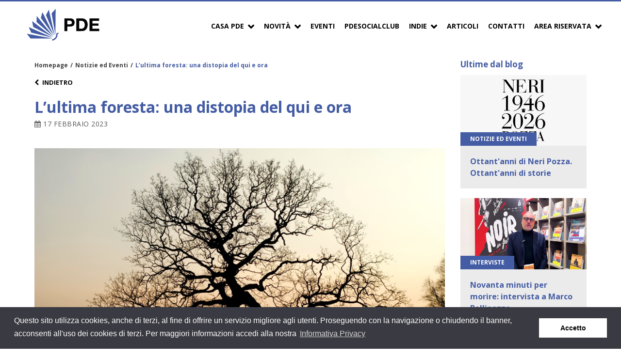

--- FILE ---
content_type: text/html; charset=UTF-8
request_url: https://www.pde.it/2023/02/17/l-ultima-della-foresta-mauro-garofalo-presentazione-pdesocialclub/
body_size: 17529
content:

<!DOCTYPE html><html lang="it-IT"><head><meta charset="UTF-8"><meta name="viewport" content="width=device-width, initial-scale=1"><meta name="google-site-verification" content="rl3K6Wwy3TBugXusGpWTFid-fsNHJ_VWtioSI6lQHac"><link rel="profile" href="http://gmpg.org/xfn/11"><link rel="stylesheet" type="text/css" href="//cdnjs.cloudflare.com/ajax/libs/cookieconsent2/3.0.3/cookieconsent.min.css" /> <script defer src="//cdnjs.cloudflare.com/ajax/libs/cookieconsent2/3.0.3/cookieconsent.min.js"></script> <script defer src="[data-uri]"></script>  <script defer src="https://www.googletagmanager.com/gtag/js?id=UA-25952505-12"></script> <script defer src="[data-uri]"></script> <meta name='robots' content='index, follow, max-image-preview:large, max-snippet:-1, max-video-preview:-1' /><style>img:is([sizes="auto" i], [sizes^="auto," i]) { contain-intrinsic-size: 3000px 1500px }</style><meta name="dlm-version" content="5.0.23"><title>L’ultima foresta: una distopia del qui e ora - PDE</title><meta name="description" content="Umani e animali, vittime e carnefici nella foresta di Mauro Garofalo. Ne parliamo a #PDESocialClub con l&#039;autore" /><link rel="canonical" href="https://www.pde.it/2023/02/17/l-ultima-della-foresta-mauro-garofalo-presentazione-pdesocialclub/" /><meta property="og:locale" content="it_IT" /><meta property="og:type" content="article" /><meta property="og:title" content="L’ultima foresta: una distopia del qui e ora - PDE" /><meta property="og:description" content="Umani e animali, vittime e carnefici nella foresta di Mauro Garofalo. Ne parliamo a #PDESocialClub con l&#039;autore" /><meta property="og:url" content="https://www.pde.it/2023/02/17/l-ultima-della-foresta-mauro-garofalo-presentazione-pdesocialclub/" /><meta property="og:site_name" content="PDE" /><meta property="article:published_time" content="2023-02-17T14:41:27+00:00" /><meta property="article:modified_time" content="2023-02-18T09:29:28+00:00" /><meta property="og:image" content="https://www.pde.it/wp-content/uploads/2023/02/quercus-lultima-foresta.jpg" /><meta property="og:image:width" content="1920" /><meta property="og:image:height" content="1080" /><meta property="og:image:type" content="image/jpeg" /><meta name="author" content="cristina" /><meta name="twitter:card" content="summary_large_image" /> <script type="application/ld+json" class="yoast-schema-graph">{"@context":"https://schema.org","@graph":[{"@type":"WebPage","@id":"https://www.pde.it/2023/02/17/l-ultima-della-foresta-mauro-garofalo-presentazione-pdesocialclub/","url":"https://www.pde.it/2023/02/17/l-ultima-della-foresta-mauro-garofalo-presentazione-pdesocialclub/","name":"L’ultima foresta: una distopia del qui e ora - PDE","isPartOf":{"@id":"https://www.pde.it/#website"},"primaryImageOfPage":{"@id":"https://www.pde.it/2023/02/17/l-ultima-della-foresta-mauro-garofalo-presentazione-pdesocialclub/#primaryimage"},"image":{"@id":"https://www.pde.it/2023/02/17/l-ultima-della-foresta-mauro-garofalo-presentazione-pdesocialclub/#primaryimage"},"thumbnailUrl":"https://www.pde.it/wp-content/uploads/2023/02/quercus-lultima-foresta.jpg","datePublished":"2023-02-17T14:41:27+00:00","dateModified":"2023-02-18T09:29:28+00:00","author":{"@id":"https://www.pde.it/#/schema/person/861eb82d10b188ec0bed1460ef803af4"},"description":"Umani e animali, vittime e carnefici nella foresta di Mauro Garofalo. Ne parliamo a #PDESocialClub con l'autore","breadcrumb":{"@id":"https://www.pde.it/2023/02/17/l-ultima-della-foresta-mauro-garofalo-presentazione-pdesocialclub/#breadcrumb"},"inLanguage":"it-IT","potentialAction":[{"@type":"ReadAction","target":["https://www.pde.it/2023/02/17/l-ultima-della-foresta-mauro-garofalo-presentazione-pdesocialclub/"]}]},{"@type":"ImageObject","inLanguage":"it-IT","@id":"https://www.pde.it/2023/02/17/l-ultima-della-foresta-mauro-garofalo-presentazione-pdesocialclub/#primaryimage","url":"https://www.pde.it/wp-content/uploads/2023/02/quercus-lultima-foresta.jpg","contentUrl":"https://www.pde.it/wp-content/uploads/2023/02/quercus-lultima-foresta.jpg","width":1920,"height":1080},{"@type":"BreadcrumbList","@id":"https://www.pde.it/2023/02/17/l-ultima-della-foresta-mauro-garofalo-presentazione-pdesocialclub/#breadcrumb","itemListElement":[{"@type":"ListItem","position":1,"name":"Home","item":"https://www.pde.it/"},{"@type":"ListItem","position":2,"name":"Articoli","item":"https://www.pde.it/articoli/"},{"@type":"ListItem","position":3,"name":"L’ultima foresta: una distopia del qui e ora"}]},{"@type":"WebSite","@id":"https://www.pde.it/#website","url":"https://www.pde.it/","name":"PDE","description":"PDE Promozione","potentialAction":[{"@type":"SearchAction","target":{"@type":"EntryPoint","urlTemplate":"https://www.pde.it/?s={search_term_string}"},"query-input":{"@type":"PropertyValueSpecification","valueRequired":true,"valueName":"search_term_string"}}],"inLanguage":"it-IT"},{"@type":"Person","@id":"https://www.pde.it/#/schema/person/861eb82d10b188ec0bed1460ef803af4","name":"cristina","image":{"@type":"ImageObject","inLanguage":"it-IT","@id":"https://www.pde.it/#/schema/person/image/","url":"https://secure.gravatar.com/avatar/d411261fe385de594ff85b257364d3e7930093855d4d07cdb3ed9de0bce3f85b?s=96&d=mm&r=g","contentUrl":"https://secure.gravatar.com/avatar/d411261fe385de594ff85b257364d3e7930093855d4d07cdb3ed9de0bce3f85b?s=96&d=mm&r=g","caption":"cristina"}}]}</script> <link rel='dns-prefetch' href='//www.pde.it' /><link rel='dns-prefetch' href='//fonts.googleapis.com' /><link rel="alternate" type="application/rss+xml" title="PDE &raquo; Feed" href="https://www.pde.it/feed/" /><link rel="alternate" type="application/rss+xml" title="PDE &raquo; Feed dei commenti" href="https://www.pde.it/comments/feed/" /><meta property="og:title" content="L’ultima foresta: una distopia del qui e ora"/><meta property="og:description" content="PDE Promozione"/><meta property="og:type" content="article"/><meta property="og:url" content="https://www.pde.it/2023/02/17/l-ultima-della-foresta-mauro-garofalo-presentazione-pdesocialclub/"/><meta property="og:site_name" content="PDE"/><meta property="og:image" content="Array"/> <script defer src="[data-uri]"></script> <style id='wp-emoji-styles-inline-css' type='text/css'>img.wp-smiley, img.emoji {
		display: inline !important;
		border: none !important;
		box-shadow: none !important;
		height: 1em !important;
		width: 1em !important;
		margin: 0 0.07em !important;
		vertical-align: -0.1em !important;
		background: none !important;
		padding: 0 !important;
	}</style><link rel='stylesheet' id='wp-block-library-css' href='https://www.pde.it/wp-includes/css/dist/block-library/style.min.css?ver=6.8.1' type='text/css' media='all' /><style id='classic-theme-styles-inline-css' type='text/css'>/*! This file is auto-generated */
.wp-block-button__link{color:#fff;background-color:#32373c;border-radius:9999px;box-shadow:none;text-decoration:none;padding:calc(.667em + 2px) calc(1.333em + 2px);font-size:1.125em}.wp-block-file__button{background:#32373c;color:#fff;text-decoration:none}</style><style id='global-styles-inline-css' type='text/css'>:root{--wp--preset--aspect-ratio--square: 1;--wp--preset--aspect-ratio--4-3: 4/3;--wp--preset--aspect-ratio--3-4: 3/4;--wp--preset--aspect-ratio--3-2: 3/2;--wp--preset--aspect-ratio--2-3: 2/3;--wp--preset--aspect-ratio--16-9: 16/9;--wp--preset--aspect-ratio--9-16: 9/16;--wp--preset--color--black: #000000;--wp--preset--color--cyan-bluish-gray: #abb8c3;--wp--preset--color--white: #ffffff;--wp--preset--color--pale-pink: #f78da7;--wp--preset--color--vivid-red: #cf2e2e;--wp--preset--color--luminous-vivid-orange: #ff6900;--wp--preset--color--luminous-vivid-amber: #fcb900;--wp--preset--color--light-green-cyan: #7bdcb5;--wp--preset--color--vivid-green-cyan: #00d084;--wp--preset--color--pale-cyan-blue: #8ed1fc;--wp--preset--color--vivid-cyan-blue: #0693e3;--wp--preset--color--vivid-purple: #9b51e0;--wp--preset--gradient--vivid-cyan-blue-to-vivid-purple: linear-gradient(135deg,rgba(6,147,227,1) 0%,rgb(155,81,224) 100%);--wp--preset--gradient--light-green-cyan-to-vivid-green-cyan: linear-gradient(135deg,rgb(122,220,180) 0%,rgb(0,208,130) 100%);--wp--preset--gradient--luminous-vivid-amber-to-luminous-vivid-orange: linear-gradient(135deg,rgba(252,185,0,1) 0%,rgba(255,105,0,1) 100%);--wp--preset--gradient--luminous-vivid-orange-to-vivid-red: linear-gradient(135deg,rgba(255,105,0,1) 0%,rgb(207,46,46) 100%);--wp--preset--gradient--very-light-gray-to-cyan-bluish-gray: linear-gradient(135deg,rgb(238,238,238) 0%,rgb(169,184,195) 100%);--wp--preset--gradient--cool-to-warm-spectrum: linear-gradient(135deg,rgb(74,234,220) 0%,rgb(151,120,209) 20%,rgb(207,42,186) 40%,rgb(238,44,130) 60%,rgb(251,105,98) 80%,rgb(254,248,76) 100%);--wp--preset--gradient--blush-light-purple: linear-gradient(135deg,rgb(255,206,236) 0%,rgb(152,150,240) 100%);--wp--preset--gradient--blush-bordeaux: linear-gradient(135deg,rgb(254,205,165) 0%,rgb(254,45,45) 50%,rgb(107,0,62) 100%);--wp--preset--gradient--luminous-dusk: linear-gradient(135deg,rgb(255,203,112) 0%,rgb(199,81,192) 50%,rgb(65,88,208) 100%);--wp--preset--gradient--pale-ocean: linear-gradient(135deg,rgb(255,245,203) 0%,rgb(182,227,212) 50%,rgb(51,167,181) 100%);--wp--preset--gradient--electric-grass: linear-gradient(135deg,rgb(202,248,128) 0%,rgb(113,206,126) 100%);--wp--preset--gradient--midnight: linear-gradient(135deg,rgb(2,3,129) 0%,rgb(40,116,252) 100%);--wp--preset--font-size--small: 13px;--wp--preset--font-size--medium: 20px;--wp--preset--font-size--large: 36px;--wp--preset--font-size--x-large: 42px;--wp--preset--spacing--20: 0.44rem;--wp--preset--spacing--30: 0.67rem;--wp--preset--spacing--40: 1rem;--wp--preset--spacing--50: 1.5rem;--wp--preset--spacing--60: 2.25rem;--wp--preset--spacing--70: 3.38rem;--wp--preset--spacing--80: 5.06rem;--wp--preset--shadow--natural: 6px 6px 9px rgba(0, 0, 0, 0.2);--wp--preset--shadow--deep: 12px 12px 50px rgba(0, 0, 0, 0.4);--wp--preset--shadow--sharp: 6px 6px 0px rgba(0, 0, 0, 0.2);--wp--preset--shadow--outlined: 6px 6px 0px -3px rgba(255, 255, 255, 1), 6px 6px rgba(0, 0, 0, 1);--wp--preset--shadow--crisp: 6px 6px 0px rgba(0, 0, 0, 1);}:where(.is-layout-flex){gap: 0.5em;}:where(.is-layout-grid){gap: 0.5em;}body .is-layout-flex{display: flex;}.is-layout-flex{flex-wrap: wrap;align-items: center;}.is-layout-flex > :is(*, div){margin: 0;}body .is-layout-grid{display: grid;}.is-layout-grid > :is(*, div){margin: 0;}:where(.wp-block-columns.is-layout-flex){gap: 2em;}:where(.wp-block-columns.is-layout-grid){gap: 2em;}:where(.wp-block-post-template.is-layout-flex){gap: 1.25em;}:where(.wp-block-post-template.is-layout-grid){gap: 1.25em;}.has-black-color{color: var(--wp--preset--color--black) !important;}.has-cyan-bluish-gray-color{color: var(--wp--preset--color--cyan-bluish-gray) !important;}.has-white-color{color: var(--wp--preset--color--white) !important;}.has-pale-pink-color{color: var(--wp--preset--color--pale-pink) !important;}.has-vivid-red-color{color: var(--wp--preset--color--vivid-red) !important;}.has-luminous-vivid-orange-color{color: var(--wp--preset--color--luminous-vivid-orange) !important;}.has-luminous-vivid-amber-color{color: var(--wp--preset--color--luminous-vivid-amber) !important;}.has-light-green-cyan-color{color: var(--wp--preset--color--light-green-cyan) !important;}.has-vivid-green-cyan-color{color: var(--wp--preset--color--vivid-green-cyan) !important;}.has-pale-cyan-blue-color{color: var(--wp--preset--color--pale-cyan-blue) !important;}.has-vivid-cyan-blue-color{color: var(--wp--preset--color--vivid-cyan-blue) !important;}.has-vivid-purple-color{color: var(--wp--preset--color--vivid-purple) !important;}.has-black-background-color{background-color: var(--wp--preset--color--black) !important;}.has-cyan-bluish-gray-background-color{background-color: var(--wp--preset--color--cyan-bluish-gray) !important;}.has-white-background-color{background-color: var(--wp--preset--color--white) !important;}.has-pale-pink-background-color{background-color: var(--wp--preset--color--pale-pink) !important;}.has-vivid-red-background-color{background-color: var(--wp--preset--color--vivid-red) !important;}.has-luminous-vivid-orange-background-color{background-color: var(--wp--preset--color--luminous-vivid-orange) !important;}.has-luminous-vivid-amber-background-color{background-color: var(--wp--preset--color--luminous-vivid-amber) !important;}.has-light-green-cyan-background-color{background-color: var(--wp--preset--color--light-green-cyan) !important;}.has-vivid-green-cyan-background-color{background-color: var(--wp--preset--color--vivid-green-cyan) !important;}.has-pale-cyan-blue-background-color{background-color: var(--wp--preset--color--pale-cyan-blue) !important;}.has-vivid-cyan-blue-background-color{background-color: var(--wp--preset--color--vivid-cyan-blue) !important;}.has-vivid-purple-background-color{background-color: var(--wp--preset--color--vivid-purple) !important;}.has-black-border-color{border-color: var(--wp--preset--color--black) !important;}.has-cyan-bluish-gray-border-color{border-color: var(--wp--preset--color--cyan-bluish-gray) !important;}.has-white-border-color{border-color: var(--wp--preset--color--white) !important;}.has-pale-pink-border-color{border-color: var(--wp--preset--color--pale-pink) !important;}.has-vivid-red-border-color{border-color: var(--wp--preset--color--vivid-red) !important;}.has-luminous-vivid-orange-border-color{border-color: var(--wp--preset--color--luminous-vivid-orange) !important;}.has-luminous-vivid-amber-border-color{border-color: var(--wp--preset--color--luminous-vivid-amber) !important;}.has-light-green-cyan-border-color{border-color: var(--wp--preset--color--light-green-cyan) !important;}.has-vivid-green-cyan-border-color{border-color: var(--wp--preset--color--vivid-green-cyan) !important;}.has-pale-cyan-blue-border-color{border-color: var(--wp--preset--color--pale-cyan-blue) !important;}.has-vivid-cyan-blue-border-color{border-color: var(--wp--preset--color--vivid-cyan-blue) !important;}.has-vivid-purple-border-color{border-color: var(--wp--preset--color--vivid-purple) !important;}.has-vivid-cyan-blue-to-vivid-purple-gradient-background{background: var(--wp--preset--gradient--vivid-cyan-blue-to-vivid-purple) !important;}.has-light-green-cyan-to-vivid-green-cyan-gradient-background{background: var(--wp--preset--gradient--light-green-cyan-to-vivid-green-cyan) !important;}.has-luminous-vivid-amber-to-luminous-vivid-orange-gradient-background{background: var(--wp--preset--gradient--luminous-vivid-amber-to-luminous-vivid-orange) !important;}.has-luminous-vivid-orange-to-vivid-red-gradient-background{background: var(--wp--preset--gradient--luminous-vivid-orange-to-vivid-red) !important;}.has-very-light-gray-to-cyan-bluish-gray-gradient-background{background: var(--wp--preset--gradient--very-light-gray-to-cyan-bluish-gray) !important;}.has-cool-to-warm-spectrum-gradient-background{background: var(--wp--preset--gradient--cool-to-warm-spectrum) !important;}.has-blush-light-purple-gradient-background{background: var(--wp--preset--gradient--blush-light-purple) !important;}.has-blush-bordeaux-gradient-background{background: var(--wp--preset--gradient--blush-bordeaux) !important;}.has-luminous-dusk-gradient-background{background: var(--wp--preset--gradient--luminous-dusk) !important;}.has-pale-ocean-gradient-background{background: var(--wp--preset--gradient--pale-ocean) !important;}.has-electric-grass-gradient-background{background: var(--wp--preset--gradient--electric-grass) !important;}.has-midnight-gradient-background{background: var(--wp--preset--gradient--midnight) !important;}.has-small-font-size{font-size: var(--wp--preset--font-size--small) !important;}.has-medium-font-size{font-size: var(--wp--preset--font-size--medium) !important;}.has-large-font-size{font-size: var(--wp--preset--font-size--large) !important;}.has-x-large-font-size{font-size: var(--wp--preset--font-size--x-large) !important;}
:where(.wp-block-post-template.is-layout-flex){gap: 1.25em;}:where(.wp-block-post-template.is-layout-grid){gap: 1.25em;}
:where(.wp-block-columns.is-layout-flex){gap: 2em;}:where(.wp-block-columns.is-layout-grid){gap: 2em;}
:root :where(.wp-block-pullquote){font-size: 1.5em;line-height: 1.6;}</style><link rel='stylesheet' id='owl-carousel-two-css-css' href='https://www.pde.it/wp-content/cache/autoptimize/css/autoptimize_single_b51416af9e8adbe3d16f5f2526aba221.css' type='text/css' media='all' /><link rel='stylesheet' id='logo-carousel-style-css' href='https://www.pde.it/wp-content/cache/autoptimize/css/autoptimize_single_c3a5f0fca50fc2e78fd6b354f280c9ef.css?ver=6.8.1' type='text/css' media='all' /><link rel='stylesheet' id='pde-cl-public-style-css' href='https://www.pde.it/wp-content/cache/autoptimize/css/autoptimize_single_d6b0f7827a1e253f52791ab41994d247.css?ver=6.8.1' type='text/css' media='all' /><link rel='stylesheet' id='pde-events-api-client-style-css' href='https://www.pde.it/wp-content/cache/autoptimize/css/autoptimize_single_b9f23f41d2bab5714524402e88975a17.css?ver=6.8.1' type='text/css' media='all' /><link rel='stylesheet' id='pde-one-book-a-day-style-css' href='https://www.pde.it/wp-content/cache/autoptimize/css/autoptimize_single_3088df094d6c855a8223ed3bc4f4e94c.css?ver=6.8.1' type='text/css' media='all' /><link rel='stylesheet' id='pde-podcast-style-css' href='https://www.pde.it/wp-content/cache/autoptimize/css/autoptimize_single_9e91ef4252e7c1f0370e9c49261e3354.css?ver=6.8.1' type='text/css' media='all' /><link rel='stylesheet' id='pde-slider-style-css' href='https://www.pde.it/wp-content/cache/autoptimize/css/autoptimize_single_4e607275985139076ebfabcf6e604156.css?ver=6.8.1' type='text/css' media='all' /><link rel='stylesheet' id='pde-youtube-style-css' href='https://www.pde.it/wp-content/cache/autoptimize/css/autoptimize_single_a6c563b901e1d88e6e27d823b51d7189.css?ver=6.8.1' type='text/css' media='all' /><link rel='stylesheet' id='pdepress-style-css' href='https://www.pde.it/wp-content/cache/autoptimize/css/autoptimize_single_db79a9d19ebfe3987b546252c4f4902d.css?ver=6.8.1' type='text/css' media='all' /><link rel='stylesheet' id='pdepress-font-css' href='https://fonts.googleapis.com/css?family=Open+Sans%3A400%2C700&#038;ver=6.8.1' type='text/css' media='all' /><link rel='stylesheet' id='pdepress-font-condensed-css' href='https://fonts.googleapis.com/css?family=Open+Sans+Condensed%3A300%2C700&#038;ver=6.8.1' type='text/css' media='all' /><style id='akismet-widget-style-inline-css' type='text/css'>.a-stats {
				--akismet-color-mid-green: #357b49;
				--akismet-color-white: #fff;
				--akismet-color-light-grey: #f6f7f7;

				max-width: 350px;
				width: auto;
			}

			.a-stats * {
				all: unset;
				box-sizing: border-box;
			}

			.a-stats strong {
				font-weight: 600;
			}

			.a-stats a.a-stats__link,
			.a-stats a.a-stats__link:visited,
			.a-stats a.a-stats__link:active {
				background: var(--akismet-color-mid-green);
				border: none;
				box-shadow: none;
				border-radius: 8px;
				color: var(--akismet-color-white);
				cursor: pointer;
				display: block;
				font-family: -apple-system, BlinkMacSystemFont, 'Segoe UI', 'Roboto', 'Oxygen-Sans', 'Ubuntu', 'Cantarell', 'Helvetica Neue', sans-serif;
				font-weight: 500;
				padding: 12px;
				text-align: center;
				text-decoration: none;
				transition: all 0.2s ease;
			}

			/* Extra specificity to deal with TwentyTwentyOne focus style */
			.widget .a-stats a.a-stats__link:focus {
				background: var(--akismet-color-mid-green);
				color: var(--akismet-color-white);
				text-decoration: none;
			}

			.a-stats a.a-stats__link:hover {
				filter: brightness(110%);
				box-shadow: 0 4px 12px rgba(0, 0, 0, 0.06), 0 0 2px rgba(0, 0, 0, 0.16);
			}

			.a-stats .count {
				color: var(--akismet-color-white);
				display: block;
				font-size: 1.5em;
				line-height: 1.4;
				padding: 0 13px;
				white-space: nowrap;
			}</style><link rel='stylesheet' id='slb_core-css' href='https://www.pde.it/wp-content/cache/autoptimize/css/autoptimize_single_a5bb779e3f9eef4a7dac11ff9eb10e19.css?ver=2.9.4' type='text/css' media='all' /> <script defer type="text/javascript" src="https://www.pde.it/wp-includes/js/jquery/jquery.min.js?ver=3.7.1" id="jquery-core-js"></script> <script defer type="text/javascript" src="https://www.pde.it/wp-includes/js/jquery/jquery-migrate.min.js?ver=3.4.1" id="jquery-migrate-js"></script> <script defer type="text/javascript" src="https://www.pde.it/wp-content/plugins/flowpaper-lite-pdf-flipbook/assets/lity/lity.min.js" id="lity-js-js"></script> <script defer type="text/javascript" src="https://www.pde.it/wp-content/plugins/pde-chi-siamo//js/chi-siamo_scripts.js?ver=1" id="chi-siamo_scripts-js"></script> <script defer type="text/javascript" src="https://www.pde.it/wp-content/cache/autoptimize/js/autoptimize_single_e459796d764e2f8825671aad843bee18.js?ver=1" id="pde-modal-js"></script> <script defer id="pde-ajax-request-js-extra" src="[data-uri]"></script> <script defer type="text/javascript" src="https://www.pde.it/wp-content/cache/autoptimize/js/autoptimize_single_2ebf5cd828f53c51dc088f708f1adc41.js?ver=1" id="pde-ajax-request-js"></script> <link rel="https://api.w.org/" href="https://www.pde.it/wp-json/" /><link rel="alternate" title="JSON" type="application/json" href="https://www.pde.it/wp-json/wp/v2/posts/17145" /><link rel="EditURI" type="application/rsd+xml" title="RSD" href="https://www.pde.it/xmlrpc.php?rsd" /><meta name="generator" content="WordPress 6.8.1" /><link rel='shortlink' href='https://www.pde.it/?p=17145' /><link rel="alternate" title="oEmbed (JSON)" type="application/json+oembed" href="https://www.pde.it/wp-json/oembed/1.0/embed?url=https%3A%2F%2Fwww.pde.it%2F2023%2F02%2F17%2Fl-ultima-della-foresta-mauro-garofalo-presentazione-pdesocialclub%2F" /><link rel="icon" href="https://www.pde.it/wp-content/uploads/2021/11/favicon-150x150.png" sizes="32x32" /><link rel="icon" href="https://www.pde.it/wp-content/uploads/2021/11/favicon.png" sizes="192x192" /><link rel="apple-touch-icon" href="https://www.pde.it/wp-content/uploads/2021/11/favicon.png" /><meta name="msapplication-TileImage" content="https://www.pde.it/wp-content/uploads/2021/11/favicon.png" /><style type="text/css" id="wp-custom-css">.new-header__video .item {
	background-color: #fff;
}</style></head><body class="wp-singular post-template-default single single-post postid-17145 single-format-standard wp-theme-pdepress"><div class="site"><header id="masthead" class="site-header" role="banner"><div class="wrapper"><div class="site-branding"> <a href="https://www.pde.it/" rel="home"> <img src="https://www.pde.it/wp-content/themes/pdepress/img/PDE-colori.svg" class="brand-logo" alt="PDE logo" /> </a></div><div class="mobile-menu-controller"> <a href="#navbar" class="mobile-menu-trigger open-button"><i class="fa fa-bars" aria-hidden="true"></i></a></div><nav class="site-navigation navbar" role="navigation"><div class="mobile-menu-header"><div class="column"> <img src="https://www.pde.it/wp-content/themes/pdepress/img/PDE-colori.png" alt="PDE logo" /></div><div class="column align-right"> <a href="#menu" class="mobile-menu-trigger close-button"><i class="fa fa-times" aria-hidden="true"></i></a></div></div><ul id="menu-menu-principale" class="menu"><li id="menu-item-1746" class="menu-item menu-item-type-custom menu-item-object-custom menu-item-has-children menu-item-1746"><a href="#">Casa PDE</a><ul class="sub-menu"><li id="menu-item-1658" class="menu-item menu-item-type-post_type menu-item-object-page menu-item-1658"><a href="https://www.pde.it/chi-siamo-2/">Cosa facciamo</a></li><li id="menu-item-1657" class="menu-item menu-item-type-post_type menu-item-object-page menu-item-1657"><a href="https://www.pde.it/la-struttura/">Chi siamo</a></li><li id="menu-item-2569" class="menu-item menu-item-type-post_type menu-item-object-page menu-item-2569"><a href="https://www.pde.it/la-rete-di-agenti/">La rete di agenti</a></li><li id="menu-item-1656" class="menu-item menu-item-type-post_type menu-item-object-page menu-item-1656"><a href="https://www.pde.it/i-servizi/">I servizi</a></li><li id="menu-item-3627" class="menu-item menu-item-type-custom menu-item-object-custom menu-item-3627"><a href="https://www.pde.it/editori/?aview=2">Gli editori PDE</a></li><li id="menu-item-3626" class="menu-item menu-item-type-custom menu-item-object-custom menu-item-3626"><a href="https://www.pde.it/editori/?aview=1">Gli editori PDE Service</a></li></ul></li><li id="menu-item-1743" class="menu-item menu-item-type-custom menu-item-object-custom menu-item-has-children menu-item-1743"><a href="#">Novità</a><ul class="sub-menu"><li id="menu-item-1745" class="menu-item menu-item-type-custom menu-item-object-custom menu-item-1745"><a href="https://www.pde.it/novita/">Della settimana</a></li><li id="menu-item-1744" class="menu-item menu-item-type-custom menu-item-object-custom menu-item-1744"><a href="https://www.pde.it/novita-per-editore/">Per Editore</a></li></ul></li><li id="menu-item-3666" class="menu-item menu-item-type-custom menu-item-object-custom menu-item-3666"><a href="https://www.pde.it/calendario-eventi/">Eventi</a></li><li id="menu-item-11184" class="menu-item menu-item-type-post_type menu-item-object-page menu-item-11184"><a href="https://www.pde.it/pde-social-club/">PDESocialClub</a></li><li id="menu-item-17359" class="menu-item menu-item-type-custom menu-item-object-custom menu-item-has-children menu-item-17359"><a href="#">Indie</a><ul class="sub-menu"><li id="menu-item-14125" class="menu-item menu-item-type-post_type menu-item-object-page menu-item-14125"><a href="https://www.pde.it/podcast/">Podcast</a></li><li id="menu-item-17360" class="menu-item menu-item-type-post_type menu-item-object-page menu-item-17360"><a href="https://www.pde.it/riviste/">Riviste</a></li></ul></li><li id="menu-item-1641" class="menu-item menu-item-type-post_type menu-item-object-page current_page_parent menu-item-1641"><a href="https://www.pde.it/articoli/">Articoli</a></li><li id="menu-item-1643" class="menu-item menu-item-type-post_type menu-item-object-page menu-item-1643"><a href="https://www.pde.it/contatti/">Contatti</a></li><li id="menu-item-17039" class="menu-item menu-item-type-custom menu-item-object-custom menu-item-has-children menu-item-17039"><a href="#">Area Riservata</a><ul class="sub-menu"><li id="menu-item-17032" class="menu-item menu-item-type-custom menu-item-object-custom menu-item-17032"><a target="_blank" href="https://eventi.pde.it/signup/bookseller">Area Librai</a></li><li id="menu-item-17031" class="menu-item menu-item-type-custom menu-item-object-custom menu-item-17031"><a target="_blank" href="https://eventi.pde.it/signup/editor">Area Editori</a></li></ul></li></ul></nav></div></header><div class="site-content wrapper"><div class="content-area"><main class="site-main" role="main"><div class="column-9 post-17145 post type-post status-publish format-standard has-post-thumbnail hentry category-notizie-ed-eventi tag-pdesocialclub tag-aboca tag-climate-fiction"><ul id="breadcrumbs" class="breadcrumbs"><li class="item-home"><a class="bread-link bread-home" href="https://www.pde.it" title="Homepage">Homepage</a></li><li class="separator separator-home"> &#47</li><li class="item-cat"><a href="https://www.pde.it/notizie-ed-eventi/">Notizie ed Eventi</a></li><li class="separator"> &#47</li><li class="item-current item-17145"><strong class="bread-current bread-17145" title="L’ultima foresta: una distopia del qui e ora">L’ultima foresta: una distopia del qui e ora</strong></li></ul> <a class="go-back-button" href="https://www.pde.it/articoli/"> <i class="fa fa-chevron-left" aria-hidden="true"></i>Indietro </a><h1>L’ultima foresta: una distopia del qui e ora</h1> <span class="data-entry"> <i class="fa fa-calendar"></i> 17 Febbraio 2023 </span><div class="entry"> <img width="1920" height="1080" src="https://www.pde.it/wp-content/uploads/2023/02/quercus-lultima-foresta.jpg" class="post-thumbnail wp-post-image" alt="L’ultima foresta: una distopia del qui e ora" decoding="async" srcset="https://www.pde.it/wp-content/uploads/2023/02/quercus-lultima-foresta.jpg 1920w, https://www.pde.it/wp-content/uploads/2023/02/quercus-lultima-foresta-160x90.jpg 160w, https://www.pde.it/wp-content/uploads/2023/02/quercus-lultima-foresta-960x540.jpg 960w, https://www.pde.it/wp-content/uploads/2023/02/quercus-lultima-foresta-768x432.jpg 768w, https://www.pde.it/wp-content/uploads/2023/02/quercus-lultima-foresta-30x17.jpg 30w" sizes="(max-width: 1920px) 100vw, 1920px" /> <script defer type="text/javascript" src="//s7.addthis.com/js/300/addthis_widget.js#pubid=ra-5a79b4f87f51fe5a"></script> <div class="addthis_inline_share_toolbox" style="margin-bottom:15px;"></div><h4>Umani e animali, vittime e carnefici nella foresta di Mauro Garofalo. Ne parliamo a #PDESocialClub con l&#8217;autore</h4><p><span id="more-17145"></span><br /> Giovedì 23 febbraio alle 18.00 #PDESocialClub torna a occuparsi della bella collana di Aboca “Il bosco degli scrittori”. Nostro ospite sarà, infatti, <strong>Mauro Garofalo con il suo recentissimo <em>L’ultima foresta</em></strong>.</p><p>Garofalo, non ancora cinquant’anni, riversa in questo romanzo intenso, teso e drammatico (la sua quarta prova narrativa, se escludiamo libri per ragazzi e singoli racconti) il precipitato di anni di interesse profondo per l’arte del narrare, per i viaggi, per la natura e per la scienza, finora “confinati” a un’intensa attività giornalistica, dalla collaborazione con Nova del Sole 24 Ore con reportage come “Viaggio al centro dell’Antropocene”, con la Stampa Green, o con la Repubblica Green &amp; Blue per la quale cura i Racconti dal Bosco, con Huffington Post.</p><p>Anni spesi a raccontare tramite articoli e reportage un nucleo di temi che hanno a che fare con l’emergenza ambientale, con i conflitti per le risorse, con le conseguenze della globalizzazione, col posto dell’uomo nella natura e con la trasformazione del mondo in Antropocene.</p><p>Ora finalmente tutti questi filoni, <strong>questi rivoli di quotidiana attività trovano sintesi espressiva e narrativa in un romanzo potente e inquietante</strong> come <em>L’ultima foresta</em>, al centro del quale si staglia una manciata di protagonisti a comporre quella che ci verrebbe da definire una “distopia del qui e ora”.</p><p><img decoding="async" class="aligncenter size-large wp-image-17156" src="https://www.pde.it/wp-content/uploads/2023/02/AbocaEdizioni-_-Garofalo-_-4000x2094-1-1920x1005.jpg" alt="" width="1920" height="1005" srcset="https://www.pde.it/wp-content/uploads/2023/02/AbocaEdizioni-_-Garofalo-_-4000x2094-1-1920x1005.jpg 1920w, https://www.pde.it/wp-content/uploads/2023/02/AbocaEdizioni-_-Garofalo-_-4000x2094-1-960x503.jpg 960w, https://www.pde.it/wp-content/uploads/2023/02/AbocaEdizioni-_-Garofalo-_-4000x2094-1-768x402.jpg 768w, https://www.pde.it/wp-content/uploads/2023/02/AbocaEdizioni-_-Garofalo-_-4000x2094-1-30x16.jpg 30w" sizes="(max-width: 1920px) 100vw, 1920px" /></p><p>&nbsp;</p><p>Una famiglia di fuggiaschi che si aggira nelle profonde foreste da qualche parte nell’Europa dell’Est, di campo profughi in campo profughi, tra Polonia, Bielorussia e Ucraina, in cerca di un posto dove stabilirsi lontano dalle guerre, dall’oppressione e dalla miseria nera provocata dal surriscaldamento climatico, dalla siccità, dall’estremizzazione letale delle manifestazioni climatiche. Un gruppo di miliziani, miserabili delinquenti che nella caccia al migrante, nella violenza gratuita e sprezzante per chi è “meno di loro” hanno trovato un perché, uno status e un’occupazione. Un branco di lupi in cerca di prede per sfamare se stessi e la cucciolata che li aspetta. Un’orsa fuggiasca vogliosa di vendetta per i cuccioli che le sono stati sottratti.</p><p>E sopra e attorno a tutto, la foresta, superpersonaggio in quanto superorganismo: una “rete neurale” di piante alberi, sottobosco, sottosuolo, muschi e funghi che vive, sente e reagisce come un tutt’uno, traguardata su un tempo infinitamente più dilatato, e per questo indifferente ai destini umani e animali che la attraversano, alle tragedie che si consumano sotto la volta delle sue querce plurisecolari.</p><p>Con <em>L’ultima foresta</em>, Mauro Garofalo ci regala un romanzo di rara potenza, caratterizzato da una <strong>scrittura secca, veloce, di grande efficacia descrittiva e di straziante empatia</strong> con i personaggi, una riflessione tutta “nelle cose” sull’inferno che ci siamo costruiti e sulla forza della natura, che nella sua equanime spietatezza è in definitiva l’unica speranza che ci resta.</p><p>Parleremo, naturalmente, di tutto questo con l&#8217;autore giovedì. L’appuntamento è quindi alle 18.00 sulle pagine Facebook di <a href="https://www.facebook.com/pdepromozione" target="_blank" rel="noopener nofollow">PDE</a>, di <a href="https://www.facebook.com/AbocaEdizioni" target="_blank" rel="noopener">Aboca Edizioni</a>, delle tante librerie che aderiscono a #PDESocialClub. L’incontro sarà visibile anche dalla homepage del nostro sito, sul nostro canale <a href="https://www.youtube.com/@pdepromozione864" target="_blank" rel="noopener nofollow">YouTube</a> e sulla pagina <a href="https://www.linkedin.com/company/pde-promozione/mycompany/" target="_blank" rel="noopener nofollow">LinkedIn</a>. Non mancate!</p><p><a href="https://www.pde.it/wp-content/uploads/2023/02/COP-_-Garofalo-_-Lultima-foresta.jpeg" data-slb-active="1" data-slb-asset="1656658795" data-slb-internal="0" data-slb-group="17145"><img loading="lazy" decoding="async" class="aligncenter wp-image-17149" src="https://www.pde.it/wp-content/uploads/2023/02/COP-_-Garofalo-_-Lultima-foresta-807x1080.jpeg" alt="" width="448" height="600" srcset="https://www.pde.it/wp-content/uploads/2023/02/COP-_-Garofalo-_-Lultima-foresta-807x1080.jpeg 807w, https://www.pde.it/wp-content/uploads/2023/02/COP-_-Garofalo-_-Lultima-foresta-403x540.jpeg 403w, https://www.pde.it/wp-content/uploads/2023/02/COP-_-Garofalo-_-Lultima-foresta-768x1028.jpeg 768w, https://www.pde.it/wp-content/uploads/2023/02/COP-_-Garofalo-_-Lultima-foresta-22x30.jpeg 22w, https://www.pde.it/wp-content/uploads/2023/02/COP-_-Garofalo-_-Lultima-foresta.jpeg 1676w" sizes="auto, (max-width: 448px) 100vw, 448px" /></a></p><p>___</p><p>Foto in alto di <a class="photographer Details-module__contributor_link___fw5_Y" href="https://www.istockphoto.com/it/portfolio/darkmoor?mediatype=photography" target="_blank" rel="noopener" data-testid="photographer"><span class="Details-module__contributor_name___lugKP">darkmoor</span></a>.</p><div class="post-tags"> Tags:<a href="https://www.pde.it/tag/pdesocialclub/" rel="tag">#PDESocialClub</a><a href="https://www.pde.it/tag/aboca/" rel="tag">Aboca</a><a href="https://www.pde.it/tag/climate-fiction/" rel="tag">climate fiction</a></div><div class="navigation inner-post-navigation"><ul><li class="prev-link float-left reset-margin"><a href="https://www.pde.it/2023/02/15/libri-che-restano-intevista-carbonio-editore/" rel="prev">Precedente</a></li><li class="next-link float-right reset-margin"><a href="https://www.pde.it/2023/02/21/fantasyland-librerie-feltrinelli-programma/" rel="next">Successivo</a></li></ul></div></div></div><div class="sidebar column-3"><aside id="pde_last_article-3" class="widget widget_pde_last_article"><h2 class="widget-title">Ultime dal blog</h2><div class='last-article'><div class='thumb'> <a href='https://www.pde.it/2026/01/21/ottantanni-di-neri-pozza-ottantanni-di-storie/'><img width="1920" height="1080" src="https://www.pde.it/wp-content/uploads/2026/01/80-anni-neri-pozza.jpg" class="attachment-post-thumbnail size-post-thumbnail wp-post-image" alt="Ottant&#039;anni di Neri Pozza. Ottant&#039;anni di storie" decoding="async" loading="lazy" /></a> <span class='last-article-cat'>Notizie ed Eventi</span></div><h3><a href='https://www.pde.it/2026/01/21/ottantanni-di-neri-pozza-ottantanni-di-storie/'>Ottant'anni di Neri Pozza. Ottant'anni di storie</a></h3></div><div class='last-article'><div class='thumb'> <a href='https://www.pde.it/2026/01/15/la-colpa-e-di-chi-muore-intervista-a-marco-bellinazzo/'><img width="3840" height="2160" src="https://www.pde.it/wp-content/uploads/2026/01/bellinazzo-intervista-noir-in-festival.jpg" class="attachment-post-thumbnail size-post-thumbnail wp-post-image" alt="Novanta minuti per morire: intervista a Marco Bellinazzo " decoding="async" loading="lazy" /></a> <span class='last-article-cat'>Interviste</span></div><h3><a href='https://www.pde.it/2026/01/15/la-colpa-e-di-chi-muore-intervista-a-marco-bellinazzo/'>Novanta minuti per morire: intervista a Marco Bellinazzo </a></h3></div><div class='last-article'><div class='thumb'> <a href='https://www.pde.it/2025/12/29/tornare-al-cairo-intervista-denise-pardo/'><img width="600" height="338" src="https://www.pde.it/wp-content/uploads/2025/12/denise-pardo-intervista.jpg" class="attachment-post-thumbnail size-post-thumbnail wp-post-image" alt="Il Cairo raccontato da Denise Pardo" decoding="async" loading="lazy" /></a> <span class='last-article-cat'>Interviste</span></div><h3><a href='https://www.pde.it/2025/12/29/tornare-al-cairo-intervista-denise-pardo/'>Il Cairo raccontato da Denise Pardo</a></h3></div></aside></div></main></div></div><footer class="site-footer" role="contentinfo"><div class="site-info"><div class="wrapper"><div class="top-section"><div class="row"><div class="column-6"> <img src="https://www.pde.it/wp-content/themes/pdepress/img/PDE-negativo.svg" alt="PDE logo"/></div><div class="column-6"><ul class="social-menu"><li><a href="https://www.facebook.com/pdepromozione/" target="_blank"><i class="fa fa-facebook"></i></a></li><li><a href="https://twitter.com/pdepromozione" target="_blank"><i class="fa fa-twitter"></i></a></li><li><a href="https://www.instagram.com/pdepromozione/?hl=it" target="_blank"><i class="fa fa-instagram"></i></a></li></ul></div></div></div><div class="bottom-section"><div class="row"><div  id="text-2" class="widget widget_text column-6"><div class="textwidget"><p>Copyright PDE srl società del Gruppo Feltrinelli S. p. A.</p></div></div><div  id="nav_menu-2" class="widget widget_nav_menu column-6"><div class="menu-footer-menu-container"><ul id="menu-footer-menu" class="menu"><li id="menu-item-10057" class="menu-item menu-item-type-custom menu-item-object-custom menu-item-10057"><a href="https://documenti.pde.it">Area riservata</a></li><li id="menu-item-2162" class="menu-item menu-item-type-post_type menu-item-object-page menu-item-privacy-policy menu-item-2162"><a rel="privacy-policy" href="https://www.pde.it/privacy-policy/">Privacy &#038; Policy</a></li></ul></div></div></div></div></div></div></footer></div> <script type="speculationrules">{"prefetch":[{"source":"document","where":{"and":[{"href_matches":"\/*"},{"not":{"href_matches":["\/wp-*.php","\/wp-admin\/*","\/wp-content\/uploads\/*","\/wp-content\/*","\/wp-content\/plugins\/*","\/wp-content\/themes\/pdepress\/*","\/*\\?(.+)"]}},{"not":{"selector_matches":"a[rel~=\"nofollow\"]"}},{"not":{"selector_matches":".no-prefetch, .no-prefetch a"}}]},"eagerness":"conservative"}]}</script> <script defer type="text/javascript" src="https://www.pde.it/wp-content/plugins/logo-carousel/assets/js/owl.carousel.min.js" id="owl-carousel-min-two-js-js"></script> <script defer type="text/javascript" src="https://www.pde.it/wp-content/cache/autoptimize/js/autoptimize_single_d1bcef69ad15fc19f93dcd3ea7b8a623.js?ver=6.8.1" id="pde-cl-public-script-js"></script> <script defer type="text/javascript" src="https://www.pde.it/wp-content/plugins/pde-sliders/inc/flexslider/jquery.flexslider-min.js?ver=6.8.1" id="flex-slider-js"></script> <script defer type="text/javascript" src="https://www.pde.it/wp-content/cache/autoptimize/js/autoptimize_single_c8f82580839299a250ba9b183d892c2c.js?ver=6.8.1" id="pde-slider-script-js"></script> <script defer id="dlm-xhr-js-extra" src="[data-uri]"></script> <script defer id="dlm-xhr-js-before" src="[data-uri]"></script> <script defer type="text/javascript" src="https://www.pde.it/wp-content/plugins/download-monitor/assets/js/dlm-xhr.min.js?ver=5.0.23" id="dlm-xhr-js"></script> <script defer type="text/javascript" src="https://www.pde.it/wp-content/themes/pdepress/scripts/jquery.expander.min.js?ver=1.0.0" id="pdepress-script-2-js"></script> <script defer type="text/javascript" src="https://www.pde.it/wp-content/cache/autoptimize/js/autoptimize_single_1a2b6163815bb0c5fdb8a0fd1e642fc1.js?ver=1.0.0" id="pdepress-script-js"></script> <script defer type="text/javascript" src="https://www.pde.it/wp-content/cache/autoptimize/js/autoptimize_single_a04d653816764e6dc27c40ea1af2a58f.js?ver=2.9.4" id="slb_core-js"></script> <script defer type="text/javascript" src="https://www.pde.it/wp-content/cache/autoptimize/js/autoptimize_single_7aa9363a992f14216d2cbed0685d54b9.js?ver=2.9.4" id="slb_view-js"></script> <script defer type="text/javascript" src="https://www.pde.it/wp-content/cache/autoptimize/js/autoptimize_single_02648e3147e351420d4893c21a3a6310.js?ver=2.9.4" id="slb-asset-slb_baseline-base-js"></script> <script defer type="text/javascript" src="https://www.pde.it/wp-content/cache/autoptimize/js/autoptimize_single_e1a01b7025fc4f02bc732154df51d9da.js?ver=2.9.4" id="slb-asset-slb_default-base-js"></script> <script defer type="text/javascript" src="https://www.pde.it/wp-content/cache/autoptimize/js/autoptimize_single_dd5802e51305176dea2a64316bd59d43.js?ver=2.9.4" id="slb-asset-item-base-js"></script> <script defer type="text/javascript" src="https://www.pde.it/wp-content/cache/autoptimize/js/autoptimize_single_17f1230572045baaca2d62c859a847a4.js?ver=2.9.4" id="slb-asset-ui-base-js"></script> <script defer type="text/javascript" src="https://www.pde.it/wp-content/cache/autoptimize/js/autoptimize_single_790507d296b506e5dbc34bdb889da313.js?ver=2.9.4" id="slb-asset-image-base-js"></script> <script defer id="slb_footer" src="[data-uri]"></script> <script defer id="slb_context" src="[data-uri]"></script> </body></html>

--- FILE ---
content_type: text/css
request_url: https://www.pde.it/wp-content/cache/autoptimize/css/autoptimize_single_b9f23f41d2bab5714524402e88975a17.css?ver=6.8.1
body_size: 300
content:
.pde-event-hero{margin:1em 0}.pde-event-hero .wp-post-image{float:left;margin:.4em 2em 0 0;max-height:380px}.obad-book-card--calendar .day{margin-bottom:.25em}.obad-book-card--calendar .obad-item-title,.obad-book-card--calendar .obad-author{margin-left:14px}.switch-view{float:right;margin-top:-48px}